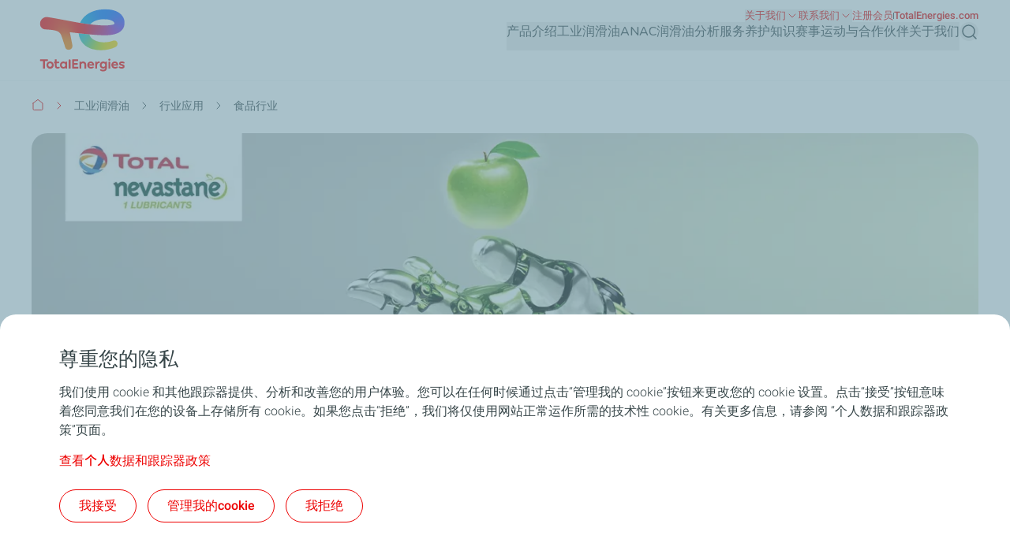

--- FILE ---
content_type: text/css
request_url: https://lubricants.totalenergies.cn/sites/g/files/wompnd5091/files/css/css_aKf_2HQTqYrKJwWczFbXGiHkYsJSKycANOAkGlm1D9w.css?delta=0&language=zh-hans&theme=butterfly_theme&include=eJyVkuFuwyAMhF8obh4pMuA0VsCOwGmXPf3cbdK0rVPYLwS-4z4dhN2M6pyPyRYqNM4q1kDUFBpKg9cFFl-H8Fy3C5v-Mawa9MnQkPOdJf0eqGGGtvIGmWUdolYao5ZNhfy-yw89QKgoieXaoyRMse4lQHQ2F5176MX34kSFZD-XL55AtU_XxcxOeq4qyPJOCLOq9QB8OQRvfEXjrhxKjF7ejSqwfDRz7vLzqP6mFPtSKscFzJuHgI3jfwyGIdO5oRFWtwTsaMqxVRLW41vBHvb4nmOq-4b58rkd2tGMyujcNBhNdidc24ipsEzNjkztDVh2VkI
body_size: 7006
content:
/* @license GPL-2.0-or-later https://www.drupal.org/licensing/faq */
.text-align-left{text-align:left;}.text-align-right{text-align:right;}.text-align-center{text-align:center;}.text-align-justify{text-align:justify;}.align-left{float:left;}.align-right{float:right;}.align-center{display:block;margin-right:auto;margin-left:auto;}
.hidden{display:none;}.visually-hidden{position:absolute !important;overflow:hidden;clip:rect(1px,1px,1px,1px);width:1px;height:1px;word-wrap:normal;}.visually-hidden.focusable:active,.visually-hidden.focusable:focus-within{position:static !important;overflow:visible;clip:auto;width:auto;height:auto;}.invisible{visibility:hidden;}
.branging-logo{max-width:160px;transition:padding .3s ease-in-out,width .3s ease-in-out,max-width .3s ease-in-out;width:68px}@media (min-width:1280px){.branging-logo{width:141px}}@media (min-width:1440px){.branging-logo{width:161px}}.branging-logo img{transition:height .3s ease,width .3s ease}@media (max-width:767px){.branging-logo img{max-height:51px}}.branding-text{max-width:216px;width:107px}@media (min-width:1280px){.branding-text{width:125px}}@media (min-width:1440px){.branding-text{width:145px}}.branding-text .site-branding__second-logo{display:inline-block}@media (min-width:1440px){.branding-text .site-branding__second-logo{width:145px}}.branding-text img{height:36px;width:73px}@media (min-width:768px){.branding-text img{height:56px;width:107px}}@media (min-width:1280px){.branding-text img{max-height:64px;width:129px}}@media (min-width:1440px){.branding-text img{width:145px}}
.breadcrumb__content svg{display:inline;vertical-align:middle}.breadcrumb__content .breadcrumb-icon-first svg{vertical-align:sub}.breadcrumb__content .breadcrumb-item a:hover .breadcrumb-text-content{text-decoration-line:underline}.breadcrumb__content .breadcrumb-item a:hover .breadcrumb-icon-first{border-bottom-width:1px;border-color:var(--color-component-primary)}
.external-menu__container .external-menu__item.button__style--text{color:var(--color-component-dark-text)}@media (min-width:1280px){.external-menu__container .external-menu__item.button__style--text{color:var(--color-component-primary)}}.external-menu__container .external-menu__item.button__style--primary{color:var(--color-component-dark-text);display:inline-block;transition-duration:.3s;transition-property:color,background-color,border-color,text-decoration-color,fill,stroke;transition-timing-function:cubic-bezier(.4,0,.2,1)}@media (min-width:1280px){.external-menu__container .external-menu__item.button__style--primary{background-color:var(--color-component-primary);border-radius:1.25rem;border-width:1px;color:var(--color-component-white)}.external-menu__container .external-menu__item.button__style--primary .menu__link--level-1{padding:.5rem .75rem}.external-menu__container .external-menu__item.button__style--primary:hover{background-color:var(--color-component-white);border-color:var(--color-component-primary);color:var(--color-component-primary)}}@media (max-width:1279px){.external-menu__container .external-menu__item.button__style--primary .external-menu__dropdown--icon{color:var(--color-component-primary)}}.external-menu__container .external-menu__item img,.external-menu__container .external-menu__item svg{height:1rem;width:1rem}.external-menu__container .external-menu__item:hover .menu__link--level-1{text-decoration-line:underline}.external-menu__container .external-menu__item:hover .menu__link--level-1 svg{color:var(--color-component-primary)}@media (min-width:1280px){.external-menu__container .menu__item--level-1.menu__item--has-children .external-menu__dropdown--icon{transform:rotateX(0deg)}.external-menu__container .menu__item--level-1.menu__item--has-children .external-menu__dropdown--icon-active{transform:rotateX(180deg)}}.external-menu__container .menu__item--level-1.menu__item--has-children .external-menu__level-2{scrollbar-color:#b7cbd3 #fff;scrollbar-width:auto;transition:left .5s ease-in-out,transform .5s ease-in-out,visibility .5s ease-in-out}@media (max-width:1279px){.external-menu__container .menu__item--level-1.menu__item--has-children .external-menu__level-2{transform:rotateY(90deg)}}@media (min-width:1280px){.external-menu__container .menu__item--level-1.menu__item--has-children .external-menu__level-2{height:auto;max-height:510px;max-width:290px;top:calc(100% + 16px);width:290px}}.external-menu__container .menu__item--level-1.menu__item--has-children .external-menu__level-2 .menu--level-2 .menu__item--level-2 .menu__link--level-2:hover{background-color:var(--color-neutral-grey-ultra-light);color:var(--dark-text);font-weight:700;text-decoration-color:var(--dark-text)}.external-menu__container .menu__item--level-1.menu__item--has-children .external-menu__level-2 .menu--level-2 .menu__item--level-2:after{bottom:0;display:block;height:1px;left:50%;position:absolute;width:100%;--tw-translate-x:-50%;background-color:var(--color-neutral-grey-light);transform:translate(var(--tw-translate-x),var(--tw-translate-y)) rotate(var(--tw-rotate)) skewX(var(--tw-skew-x)) skewY(var(--tw-skew-y)) scaleX(var(--tw-scale-x)) scaleY(var(--tw-scale-y));--tw-content:"";content:var(--tw-content)}@media (min-width:1280px){.external-menu__container .menu__item--level-1.menu__item--has-children .external-menu__level-2 .menu--level-2 .menu__item--level-2:after{width:calc(100% - 1rem)}}.external-menu__container .menu__item--level-1.menu__item--has-children .external-menu__level-2 .menu--level-2 .menu__item--level-2:last-of-type:after{display:none}.external-menu__container .menu__item--level-1.menu__item--has-children .external-menu__level-2 .menu--level-2 .menu__item--level-2:last-of-type{padding-bottom:0}.external-menu__container .menu__item--level-1.menu__item--has-children .external-menu__level-2 .menu--level-2 .menu__item--level-2:first-of-type{padding-top:0}@media (min-width:1280px){.external-menu__container .menu__item--level-1.menu__item--has-children .external-menu__level-2.expanded{display:block}}@media (max-width:1279px){.external-menu__container .menu__item--level-1.menu__item--has-children .external-menu__level-2.expanded{left:0;visibility:visible;--tw-rotate:0deg;transform:translate(var(--tw-translate-x),var(--tw-translate-y)) rotate(var(--tw-rotate)) skewX(var(--tw-skew-x)) skewY(var(--tw-skew-y)) scaleX(var(--tw-scale-x)) scaleY(var(--tw-scale-y))}}.external-menu__container .menu__item--level-1.menu__item--has-children .menu--level-2::-webkit-scrollbar{width:10px}.external-menu__container .menu__item--level-1.menu__item--has-children .menu--level-2::-webkit-scrollbar-track{background-color:var(--color-neutral-white)}.external-menu__container .menu__item--level-1.menu__item--has-children .menu--level-2::-webkit-scrollbar-thumb{background-color:var(--color-neutral-grey-light);border:3px solid #fff;border-radius:.5rem}
header.main-header{height:auto;min-height:58px;transition:min-height .5s linear,height .5s linear,position .5s linear}@media (min-width:1440px){header.main-header{min-height:102px}}header.main-header.sticky{position:fixed}header.main-header>.container>div:first-of-type,header.main-header>.container>div:first-of-type .site-branding{display:flex}@media (min-width:1280px){header.main-header.collapsed{min-height:54px}header.main-header.collapsed .branging-logo{max-width:90px;padding-right:22px;width:90px}header.main-header.collapsed .branging-logo img{max-height:54px;width:68px}header.main-header.collapsed .branding-text{width:188px}}@media (min-width:1440px){header.main-header.collapsed .branding-text{width:216px}}@media (min-width:1280px){header.main-header.collapsed .branding-text img{height:54px}header.main-header .main-menu__region--container.collapsed .secondary-region__menu--container{display:none;opacity:0}header.main-header .main-menu__region--container.collapsed .primary-region__menu--container{padding-top:1rem}}header.main-header .main-menu__top-right--click a:focus-visible{border-radius:.25rem;outline-color:var(--color-component-primary);outline-offset:2px;outline-style:solid;outline-width:2px}@media (min-width:1280px){header.main-header .main-menu__top-right--click a:focus-visible{border-radius:1.25rem}}header.main-header .contextual-region{position:static}header.main-header ol,header.main-header ul{list-style-type:none;margin-left:0;margin-right:0}.hamburger span{display:block;height:.125rem;left:0;position:absolute;width:100%;--tw-rotate:0deg;border-radius:.375rem;opacity:1;transform:translate(var(--tw-translate-x),var(--tw-translate-y)) rotate(var(--tw-rotate)) skewX(var(--tw-skew-x)) skewY(var(--tw-skew-y)) scaleX(var(--tw-scale-x)) scaleY(var(--tw-scale-y));transition-duration:.15s;transition-property:transform;transition-timing-function:cubic-bezier(.4,0,.2,1)}.hamburger span,.hamburger--open span{background-color:var(--color-component-primary)}.hamburger span:first-child{top:.25rem}.hamburger span:nth-child(2),.hamburger span:nth-child(3){top:.75rem}.hamburger span:nth-child(4){top:1.25rem}.hamburger--open span:first-child,.hamburger--open span:nth-child(4){left:50%;top:9px;width:0}.hamburger--open span:nth-child(2){--tw-rotate:45deg}.hamburger--open span:nth-child(2),.hamburger--open span:nth-child(3){border-radius:0;transform:translate(var(--tw-translate-x),var(--tw-translate-y)) rotate(var(--tw-rotate)) skewX(var(--tw-skew-x)) skewY(var(--tw-skew-y)) scaleX(var(--tw-scale-x)) scaleY(var(--tw-scale-y))}.hamburger--open span:nth-child(3){--tw-rotate:-45deg}.gin--horizontal-toolbar header.main-header.sticky{top:2.5rem}@media (min-width:1280px){.gin--horizontal-toolbar header.main-header.sticky{top:53px}}.gin--vertical-toolbar header.main-header.sticky{top:2.5rem}@media (min-width:768px){.gin--vertical-toolbar header.main-header.sticky{top:60px}}@media (min-width:1280px){.gin--vertical-toolbar header.main-header.sticky,.gin--vertical-toolbar header.main-header.sticky .main-menu__primary-level-1{padding-left:66px}.main-menu__primary-level.menu--level-1 .main-menu__submenu-level-1,.main-menu__primary-level.menu--level-1 .menu--level-2 .menu__item--level-2 .main-menu__level-3{max-height:calc(100vh - var(--header-height))}}.main-menu__primary-level.menu--level-1 .main-menu__submenu-level-1::-webkit-scrollbar,.main-menu__primary-level.menu--level-1 .menu--level-2 .menu__item--level-2 .main-menu__level-3::-webkit-scrollbar{height:.25rem;width:.25rem}.main-menu__primary-level.menu--level-1 .main-menu__submenu-level-1::-webkit-scrollbar-thumb,.main-menu__primary-level.menu--level-1 .menu--level-2 .menu__item--level-2 .main-menu__level-3::-webkit-scrollbar-thumb{background-color:var(--color-grey-medium);border-radius:1.25rem}.main-menu__primary-level.menu--level-1 .main-menu__submenu-level-1::-webkit-scrollbar-thumb:hover,.main-menu__primary-level.menu--level-1 .menu--level-2 .menu__item--level-2 .main-menu__level-3::-webkit-scrollbar-thumb:hover{background-color:var(--color-grey-medium)}.main-menu__primary-level.menu--level-1 .main-menu__submenu-level-1::-webkit-scrollbar-track,.main-menu__primary-level.menu--level-1 .menu--level-2 .menu__item--level-2 .main-menu__level-3::-webkit-scrollbar-track{background-color:transparent;margin:10px 0}.main-menu__pipe{align-items:center;display:flex;gap:1rem}@media (min-width:1440px){.main-menu__pipe{gap:1.5rem}}.main-menu__pipe:after{background-color:var(--color-neutral-grey-dark);display:none;height:.5rem;min-width:1px;width:1px;--tw-content:"";content:var(--tw-content)}@media (min-width:1280px){.main-menu__pipe:after{display:block}}
.text-color-gradient{-webkit-background-clip:text;-moz-background-clip:text;background-color:var(--color-primary);background-repeat:repeat;background-size:100%;-webkit-text-fill-color:transparent;-moz-text-fill-color:transparent}.text-color-gradient-red{background-image:var(--gradient-red)}.text-color-gradient-blue{background-image:var(--gradient-blue)}.text-color-gradient-blue-green{background-image:var(--gradient-blue-green)}.text-color-gradient-green{background-image:var(--gradient-green)}.no-gradient .text-color-gradient{background-color:transparent;background-image:none;color:inherit;-webkit-text-fill-color:unset;-moz-text-fill-color:unset}
.icon.icon--small svg{max-height:16px;width:16px}.icon.icon--medium svg{height:24px;width:24px}.icon.icon--big svg{height:63px;width:63px}
.butterfly-main-footer .butterfly-main-footer-menu.menu--level-1{border-bottom-width:1px;border-color:var(--color-neutral-grey-light);display:grid;gap:1.5rem;grid-template-columns:repeat(1,minmax(0,1fr));padding-bottom:2.5rem;padding-top:2.5rem}@media (min-width:1280px){.butterfly-main-footer .butterfly-main-footer-menu.menu--level-1{column-gap:1.5rem;grid-template-columns:repeat(4,minmax(0,1fr));row-gap:3.5rem}}.butterfly-main-footer .butterfly-main-footer-menu .menu__item--level-1{font-size:1rem;font-weight:500;letter-spacing:.1px;line-height:1.5rem}.butterfly-main-footer .butterfly-main-footer-menu .menu__item--level-1 .menu__link--level-2{font-size:.875rem;font-weight:300;line-height:1.125rem}.butterfly-main-footer .butterfly-main-footer-menu a.menu__link{text-decoration-line:none;transition-duration:.3s;transition-property:all;transition-timing-function:cubic-bezier(.4,0,.2,1);transition-timing-function:linear}.butterfly-main-footer .butterfly-main-footer-menu a.menu__link:hover{text-decoration-line:underline}.butterfly-main-footer .butterfly-main-footer-menu-2{padding-left:2rem}@media (min-width:1280px){.butterfly-main-footer .butterfly-main-footer-menu-2{padding-left:0}}@media (max-width:1279px){.butterfly-main-footer .butterfly-main-footer-menu-2{margin-top:1rem}}.butterfly-main-footer .butterfly-main-footer-menu-2 .menu__item--level-2{margin-bottom:15px}.butterfly-main-footer .butterfly-main-footer-menu-2 .menu__item--level-2:last-of-type{margin-bottom:0}.butterfly-main-footer .bfly-main-footer-level-content{overflow:hidden;transition-duration:.7s;transition-property:height;transition-timing-function:cubic-bezier(.4,0,.2,1)}@media (max-width:1279px){.butterfly-main-footer .bfly-main-footer-level-content:not(.accordion-content-expanded){display:none}}.butterfly-main-footer .open{animation:fade-in .5s;max-height:1000px;opacity:1}@keyframes fade-in{0%{opacity:0}50%{opacity:.5}to{opacity:1}}
.main-menu__primary-level .menu__link:focus-visible,.main-menu__primary-level button:focus-visible{border-radius:.25rem;outline-color:var(--color-component-primary);outline-offset:2px;outline-style:solid;outline-width:2px}@media (min-width:1280px){.main-menu__primary-level .menu__link:focus-visible,.main-menu__primary-level button:focus-visible{border-radius:1.25rem}}.main-menu__primary-level.focused-via-mouse .menu__link:focus-visible,.main-menu__primary-level.focused-via-mouse button:focus-visible{outline:2px solid transparent;outline-offset:2px}.main-menu__primary-level.menu--level-1 a.submenu-title:hover{text-decoration-line:underline}.main-menu__primary-level.menu--level-1 .menu__link>span:first-child{align-items:center;display:flex;gap:1rem;width:100%}@media (min-width:1280px){.main-menu__primary-level.menu--level-1 .main-menu__no-image span{padding-bottom:0!important}.main-menu__primary-level.menu--level-1 .menu__item--level-1 .menu__link--level-1.expanded,.main-menu__primary-level.menu--level-1 .menu__item--level-1 .menu__link--level-1:hover{border-color:var(--color-component-primary)}}.main-menu__primary-level.menu--level-1 .menu__item--level-1 .menu__link--level-1 svg{color:var(--color-component-primary)}@media (min-width:1280px){.main-menu__primary-level.menu--level-1 .menu__item--level-1 .menu__link--level-1 svg{color:var(--color-primary)}}.main-menu__primary-level.menu--level-1 .menu__item--level-1 .main-menu__primary-level-1{transition:left .5s ease-in-out,transform .5s ease-in-out,visibility .5s ease-in-out}@media (max-width:1279px){.main-menu__primary-level.menu--level-1 .menu__item--level-1 .main-menu__primary-level-1{transform:rotateY(90deg)}}.main-menu__primary-level.menu--level-1 .menu__item--level-1 .main-menu__primary-level-1.active{background-color:rgba(34,43,45,.8);display:block;height:100vh}@media (max-width:1279px){.main-menu__primary-level.menu--level-1 .menu__item--level-1 .main-menu__primary-level-1.active{left:0;visibility:visible;--tw-rotate:0deg;transform:translate(var(--tw-translate-x),var(--tw-translate-y)) rotate(var(--tw-rotate)) skewX(var(--tw-skew-x)) skewY(var(--tw-skew-y)) scaleX(var(--tw-scale-x)) scaleY(var(--tw-scale-y))}}@media (min-width:1280px){.main-menu__primary-level.menu--level-1 .menu__item--level-1 .main-menu__primary-level-1--wrapper{min-height:650px}.main-menu__primary-level.menu--level-1 .main-menu__submenu-level-1{max-width:32%;overflow-y:auto}.main-menu__primary-level.menu--level-1 .main-menu__level-3,.main-menu__primary-level.menu--level-1 .main-menu__submenu-level-1{max-height:calc(100vh - var(--header-height))}}@media (min-width:1680px){.main-menu__primary-level.menu--level-1 .main-menu__level-3,.main-menu__primary-level.menu--level-1 .main-menu__submenu-level-1{max-height:608px}}.main-menu__primary-level.menu--level-1 .main-menu__level-3::-webkit-scrollbar,.main-menu__primary-level.menu--level-1 .main-menu__submenu-level-1::-webkit-scrollbar{height:.25rem;width:.25rem}.main-menu__primary-level.menu--level-1 .main-menu__level-3::-webkit-scrollbar-thumb,.main-menu__primary-level.menu--level-1 .main-menu__submenu-level-1::-webkit-scrollbar-thumb{background-color:var(--color-grey-medium);border-radius:1.25rem}.main-menu__primary-level.menu--level-1 .main-menu__level-3::-webkit-scrollbar-thumb:hover,.main-menu__primary-level.menu--level-1 .main-menu__submenu-level-1::-webkit-scrollbar-thumb:hover{background-color:var(--color-grey-medium)}.main-menu__primary-level.menu--level-1 .main-menu__level-3::-webkit-scrollbar-track,.main-menu__primary-level.menu--level-1 .main-menu__submenu-level-1::-webkit-scrollbar-track{background-color:transparent;margin:10px 0}@media (min-width:1280px){.main-menu__primary-level.menu--level-1 .main-menu__level-wrapper__chevron-right svg,.main-menu__primary-level.menu--level-1 .main-menu__submenu-level-1__chevron-right svg{color:var(--color-primary)}}.main-menu__primary-level.menu--level-1 .menu--level-2 .menu__item--level-2:last-of-type{margin-bottom:0}@media (min-width:1280px){.main-menu__primary-level.menu--level-1 .menu--level-2 .menu__item--level-2.highlight,.main-menu__primary-level.menu--level-1 .menu--level-2 .menu__item--level-2:hover{background-color:var(--color-neutral-grey-ultra-light)}.main-menu__primary-level.menu--level-1 .menu--level-2 .menu__item--level-2.highlight .menu__link--level-2,.main-menu__primary-level.menu--level-1 .menu--level-2 .menu__item--level-2:hover .menu__link--level-2{font-weight:700}}.main-menu__primary-level.menu--level-1 .menu--level-2 .menu__item--level-2.highlight .menu__link--level-2-trigger,.main-menu__primary-level.menu--level-1 .menu--level-2 .menu__item--level-2:hover .menu__link--level-2-trigger{transition:padding .3s ease-in-out}@media (min-width:1280px){.main-menu__primary-level.menu--level-1 .menu--level-2 .menu__item--level-2.highlight .menu__link--level-2-trigger:where([dir=ltr],[dir=ltr] *),.main-menu__primary-level.menu--level-1 .menu--level-2 .menu__item--level-2:hover .menu__link--level-2-trigger:where([dir=ltr],[dir=ltr] *){padding-right:1rem}.main-menu__primary-level.menu--level-1 .menu--level-2 .menu__item--level-2.highlight .menu__link--level-2-trigger:where([dir=rtl],[dir=rtl] *),.main-menu__primary-level.menu--level-1 .menu--level-2 .menu__item--level-2:hover .menu__link--level-2-trigger:where([dir=rtl],[dir=rtl] *){padding-left:1rem}.main-menu__primary-level.menu--level-1 .menu--level-2 .menu__item--level-2.highlight a.menu__link--level-2,.main-menu__primary-level.menu--level-1 .menu--level-2 .menu__item--level-2:hover a.menu__link--level-2{text-decoration-color:var(--dark-text)}}.main-menu__primary-level.menu--level-1 .menu--level-2 .menu__item--level-2 .main-menu__level-3,.main-menu__primary-level.menu--level-1 .menu--level-2 .menu__item--level-2 .main-menu__level-4{transition:left .5s ease-in-out,transform .5s ease-in-out,visibility .5s ease-in-out}@media (max-width:1279px){.main-menu__primary-level.menu--level-1 .menu--level-2 .menu__item--level-2 .main-menu__level-3,.main-menu__primary-level.menu--level-1 .menu--level-2 .menu__item--level-2 .main-menu__level-4{transform:rotateY(90deg)}}.main-menu__primary-level.menu--level-1 .menu--level-2 .menu__item--level-2 .main-menu__level-3.active,.main-menu__primary-level.menu--level-1 .menu--level-2 .menu__item--level-2 .main-menu__level-4.active{display:block}@media (max-width:1279px){.main-menu__primary-level.menu--level-1 .menu--level-2 .menu__item--level-2 .main-menu__level-3.active,.main-menu__primary-level.menu--level-1 .menu--level-2 .menu__item--level-2 .main-menu__level-4.active{left:0;visibility:visible;--tw-rotate:0deg;transform:translate(var(--tw-translate-x),var(--tw-translate-y)) rotate(var(--tw-rotate)) skewX(var(--tw-skew-x)) skewY(var(--tw-skew-y)) scaleX(var(--tw-scale-x)) scaleY(var(--tw-scale-y))}}.main-menu__primary-level.menu--level-1 .menu--level-2 .menu__item--level-2 .main-menu__level-3 a.menu__link,.main-menu__primary-level.menu--level-1 .menu--level-2 .menu__item--level-2 .main-menu__level-4 a.menu__link{transition-duration:.5s;transition-property:transform;transition-timing-function:cubic-bezier(.4,0,.2,1)}.main-menu__primary-level.menu--level-1 .menu--level-2 .menu__item--level-2 .main-menu__level-3 a.menu__link:hover,.main-menu__primary-level.menu--level-1 .menu--level-2 .menu__item--level-2 .main-menu__level-4 a.menu__link:hover{font-weight:600;text-decoration-line:underline}@media (min-width:1280px){.main-menu__primary-level.menu--level-1 .menu--level-2 .menu__item--level-2 .main-menu__level-3 .menu__link>span:first-child,.main-menu__primary-level.menu--level-1 .menu--level-2 .menu__item--level-2 .main-menu__level-4 .menu__link>span:first-child{padding-bottom:1rem}}.main-menu__primary-level.menu--level-1 .menu--level-2 .menu__item--level-2 .main-menu__level-3 .main-menu__level-icons svg,.main-menu__primary-level.menu--level-1 .menu--level-2 .menu__item--level-2 .main-menu__level-4 .main-menu__level-icons svg{height:1.5rem;width:1.5rem}@media (min-width:1280px){.main-menu__primary-level.menu--level-1 .menu--level-2 .menu__item--level-2 .main-menu__level-3 .main-menu__level-icons svg,.main-menu__primary-level.menu--level-1 .menu--level-2 .menu__item--level-2 .main-menu__level-4 .main-menu__level-icons svg{height:2rem;width:2rem}.main-menu__primary-level.menu--level-1 .menu--level-2 .menu__item--level-2 .main-menu__level-3{max-width:66%}}@media (min-width:1440px){.main-menu__primary-level.menu--level-1 .menu--level-2 .menu__item--level-2 .main-menu__level-3{max-width:68%}}.main-menu__primary-level.menu--level-1 .menu--level-2 .menu__item--level-2 .main-menu__level-3.active{display:block}@media (min-width:1280px){.main-menu__primary-level.menu--level-1 .menu--level-2 .menu__item--level-2 .main-menu__level-3.active{max-height:calc(100vh - var(--header-height))}}.main-menu__primary-level.menu--level-1 .menu--level-2 .menu__item--level-2 .main-menu__level-3 .menu__item-go-back img{border-radius:1.25rem;height:70px;min-width:70px;object-fit:cover;overflow:hidden;width:70px}@media (min-width:1280px){.main-menu__primary-level.menu--level-1 .menu--level-2 .menu__item--level-2 .main-menu__level-3 .menu--level-3 .menu__item--level-3{width:50%}}.main-menu__primary-level.menu--level-1 .menu--level-2 .menu__item--level-2 .main-menu__level-3 .menu--level-3 .menu__item--level-3 .icon-png img{height:2rem;width:2rem}.main-menu__primary-level.menu--level-1 .menu--level-2 .menu__item--level-2 .main-menu__level-3 .menu--level-3 .menu__item--level-3 .menu__media img{border-radius:1.25rem;height:70px;max-height:190px;object-fit:cover;overflow:hidden;width:100%}@media (min-width:1280px){.main-menu__primary-level.menu--level-1 .menu--level-2 .menu__item--level-2 .main-menu__level-3 .menu--level-3 .menu__item--level-3 .menu__media img{height:190px}}@media (max-width:1279px){.main-menu__primary-level.menu--level-1 .menu--level-2 .menu__item--level-2 .main-menu__level-3 .menu--level-3 .menu__item--level-3 .menu__media img{min-width:70px;width:70px}.main-menu__primary-level.menu--level-1 .menu--level-2 .menu__item--level-2 .main-menu__level-4.active{display:block}}@media (min-width:1280px){.main-menu__primary-level.menu--level-1 .menu--level-2 .menu__item--level-2 .main-menu__level-4 .menu--level-4 .menu__item--level-4 .menu__link--level-4>span{align-items:flex-start;gap:.5rem}.main-menu__primary-level.menu--level-1 .menu--level-2 .menu__item--level-2 .main-menu__level-4 .menu--level-4 .menu__item--level-4 .menu__link--level-4>span:first-child:before{background-color:var(--color-component-primary);border-radius:.25rem;display:inline-block;height:5px;margin-right:.25rem;margin-top:10px;min-width:5px;width:5px;--tw-content:"";content:var(--tw-content)}}
.media-cover-internal img{aspect-ratio:68/25;border-radius:1.25rem;object-fit:cover;width:100%}@media (min-width:1280px){.media-cover-internal img{aspect-ratio:12/5}}@media (min-width:1440px){.media-cover-internal img{aspect-ratio:68/25}}
.section--multi-row{margin-bottom:2.5rem;margin-top:2.5rem}@media (min-width:1280px){.section--multi-row{margin-bottom:3rem;margin-top:3rem}}
.button{color:var(--color-primary)}.button--primary{background-color:var(--color-primary);border:1px solid transparent;color:var(--white-text)}.button--primary:hover{background-color:var(--white-text);border-color:var(--color-primary);color:var(--color-primary)}.button--primary:focus-visible{background-color:var(--white-text);border-color:var(--color-primary);color:var(--color-primary);outline-color:var(--color-primary);outline-style:solid}button.button--primary{background-color:var(--color-primary)}.button--icon,.button--secondary{background-color:transparent;border-color:var(--color-primary);border-style:solid;border-width:1px;color:var(--color-primary)}.button--icon:hover,.button--secondary:hover{background-color:var(--color-primary);border-color:var(--color-primary);color:var(--white-text)}.button--icon:focus-visible,.button--secondary:focus-visible{background-color:var(--color-primary);border-color:var(--color-primary);color:var(--white-text);outline-color:var(--color-primary);outline-style:solid}.button--icon.button--with-dark-text,.button--secondary.button--with-dark-text{border-color:var(--dark-text);color:var(--dark-text)}.button--icon.button--with-dark-text:hover,.button--secondary.button--with-dark-text:hover{background-color:var(--dark-text);border-color:var(--dark-text);color:var(--white-text)}.button--icon.button--with-dark-text:focus-visible,.button--secondary.button--with-dark-text:focus-visible{background-color:var(--dark-text);border-color:var(--dark-text);color:var(--white-text);outline-color:var(--dark-text);outline-style:solid}.button--icon.button--with-light-text,.button--secondary.button--with-light-text{border-color:var(--white-text);color:var(--white-text)}.button--icon.button--with-light-text:hover,.button--secondary.button--with-light-text:hover{background-color:var(--white-text);border-color:var(--white-text);color:var(--dark-text)}.button--icon.button--with-light-text:focus-visible,.button--secondary.button--with-light-text:focus-visible{background-color:var(--white-text);border-color:var(--white-text);color:var(--dark-text);outline-color:var(--white-text);outline-style:solid}.button--text{background-color:transparent}.button--text,.button--text:hover{color:var(--color-primary)}.button--text:focus-visible{outline-color:var(--color-primary);outline-style:solid}.button--text.button--with-dark-text,.button--text.button--with-dark-text:hover{color:var(--dark-text)}.button--text.button--with-dark-text:focus-visible{color:var(--dark-text);outline-color:var(--dark-text);outline-style:solid}.button--text.button--with-light-text,.button--text.button--with-light-text:hover{color:var(--white-text)}.button--text.button--with-light-text:focus-visible{color:var(--white-text);outline-color:var(--color-white);outline-style:solid}.button[aria-disabled],.button[disabled]{pointer-events:none}.button[aria-disabled]:focus-visible,.button[disabled]:focus-visible{outline-width:0}.button[aria-disabled].button--primary,.button[disabled].button--primary{background-color:var(--color-neutral-grey-ultra-light);border-color:transparent;color:var(--color-neutral-grey-light)}.button[aria-disabled].button--secondary,.button[disabled].button--secondary{background-color:transparent;border-color:var(--color-grey-light);color:var(--color-neutral-grey-light)}.button[aria-disabled].button--secondary.button--with-dark-text,.button[disabled].button--secondary.button--with-dark-text{border-color:var(--color-neutral-grey-medium);color:var(--color-neutral-grey-medium)}.button[aria-disabled].button--text,.button[disabled].button--text{background-color:transparent;color:var(--color-neutral-grey-medium)}.button[aria-disabled].button--text.button--with-light-text,.button[disabled].button--text.button--with-light-text{color:var(--color-neutral-grey-light)}.button--icon{background-color:transparent;border-radius:9999px!important;color:var(--color-primary);height:2.5rem;padding:.75rem!important;width:2.5rem}.button--icon:focus-visible{outline-color:var(--color-primary);outline-style:solid}.button--icon.button--grey{background-color:var(--color-neutral-grey-ultra-light);border-style:none}.button--icon.button--grey:hover{background-color:var(--color-primary);border-color:var(--color-primary);color:var(--white-text)}.button--icon.button--grey:focus-visible{background-color:var(--color-primary);border-color:var(--color-primary);color:var(--white-text);outline-color:var(--color-primary);outline-style:solid}.button--icon.button--grey[aria-disabled],.button--icon.button--grey[disabled]{color:var(--color-neutral-grey-light)}.button--icon.button--with-dark-text{background-color:var(--color-neutral-grey-dark);color:var(--white-text)}.button--icon.button--with-dark-text:hover{background-color:var(--color-neutral-grey-ultra-dark)}.button--icon.button--with-dark-text:focus-visible{background-color:var(--color-neutral-grey-ultra-dark);outline-color:var(--color-neutral-grey-ultra-dark);outline-style:solid}.button--icon.button--with-dark-text[aria-disabled],.button--icon.button--with-dark-text[disabled]{background-color:var(--color-shadow-grey-medium);color:var(--color-neutral-grey-medium)}.button--icon.button--with-light-text{background-color:var(--color-neutral-grey-ultra-light);color:var(--dark-text)}.button--icon.button--with-light-text:hover{color:var(--color-primary)}.button--icon.button--with-light-text:focus-visible{color:var(--color-primary);outline-color:var(--color-neutral-grey-ultra-light);outline-style:solid}.button--icon.button--with-light-text[aria-disabled],.button--icon.button--with-light-text[disabled]{color:var(--color-neutral-grey-light)}.button img{filter:invert(0) sepia(0) hue-rotate(0deg) saturate(0);transition-duration:.5s;transition-property:all;transition-timing-function:cubic-bezier(.4,0,.2,1)}.button:hover .icon img{filter:invert(70%) sepia(70%) hue-rotate(355deg) saturate(1500%)}
.rich-text-field h2,.rich-text-field h3,.rich-text-field h4,.rich-text-field h5,.rich-text-field h6{margin-bottom:1.5rem}@media (min-width:1280px){.rich-text-field-view-mode--larger h2,.rich-text-field-view-mode--larger h3,.rich-text-field-view-mode--larger h4,.rich-text-field-view-mode--larger h5,.rich-text-field-view-mode--larger h6{margin-bottom:1.5rem}}.rich-text-field .text-small{font-size:.875rem;font-weight:300;line-height:1.125rem}.rich-text-field .text-extra-small{font-size:.688rem;font-weight:300;line-height:.813rem}.rich-text-field ol,.rich-text-field ul{align-self:stretch;display:block;flex:1 1 0%;flex-direction:column;gap:.5rem;list-style:revert-layer;list-style-position:outside;margin-bottom:1rem;margin-top:.5rem;padding-left:1rem}@media (min-width:768px){.rich-text-field ol,.rich-text-field ul{display:flex}}.rich-text-field a:not(.js-trigger-wedia):not(.js-trigger-video){border-radius:1.5rem;font-weight:500;text-decoration-line:underline}.rich-text-field a:not(.js-trigger-wedia):not(.js-trigger-video):hover{text-decoration-line:none}.rich-text-field a:not(.js-trigger-wedia):not(.js-trigger-video):focus-visible{outline-offset:4px;outline-style:solid;outline-width:3px;text-decoration-line:none}.rich-text-field a:not(.js-trigger-wedia):not(.js-trigger-video).button{display:inline-block;font-size:1rem;font-weight:500;hyphens:auto;line-height:1.5rem;padding:.5rem 1.5rem;position:relative;text-decoration-line:none;transition-duration:.3s;transition-property:all;transition-timing-function:cubic-bezier(.4,0,.2,1);transition-timing-function:linear}.rich-text-field a:not(.js-trigger-wedia):not(.js-trigger-video).button:hover{text-decoration-line:underline}.rich-text-field a:not(.js-trigger-wedia):not(.js-trigger-video).button:focus-visible{outline-offset:4px;outline-style:solid;outline-width:3px;text-decoration-line:underline}.rich-text-field a:not(.js-trigger-wedia):not(.js-trigger-video).button.button--text{margin-top:0;padding:0;text-decoration-line:underline}.rich-text-field a:not(.js-trigger-wedia):not(.js-trigger-video).button.button--text:hover{text-decoration-line:none}.rich-text-field a:not(.js-trigger-wedia):not(.js-trigger-video).button--download-icon{align-items:center;display:flex;gap:.5rem;text-decoration-line:underline;width:fit-content}.rich-text-field a:not(.js-trigger-wedia):not(.js-trigger-video).button--download-icon:hover{text-decoration-line:none}.rich-text-field a:not(.js-trigger-wedia):not(.js-trigger-video).button--download-icon:before{background-color:currentcolor;content:"";display:inline-block;height:1rem;-webkit-mask-image:url(/themes/custom/butterfly_theme/src/svg/download.svg);mask-image:url(/themes/custom/butterfly_theme/src/svg/download.svg);width:1rem}.rich-text-field a:not(.js-trigger-wedia):not(.js-trigger-video).button.button--secondary:focus{outline-color:var(--color-primary)}.rich-text-field a:not(.js-trigger-wedia):not(.js-trigger-video):focus{outline-color:currentcolor}.rich-text-field a:not(.js-trigger-wedia):not(.js-trigger-video).js-trigger-video,.rich-text-field a:not(.js-trigger-wedia):not(.js-trigger-video).js-trigger-wedia{display:inline-block;width:auto}.rich-text-field ul li{padding-left:.5rem}.rich-text-field ul li:has(p.text-align-center){padding-left:0;text-align:center}.rich-text-field ul li:has(p.text-align-right){padding-left:0;text-align:right}.rich-text-field ul li p{display:inline}.rich-text-field p a,.rich-text-field table a{overflow-wrap:normal;text-decoration-line:underline;word-break:normal}.rich-text-field p a:hover,.rich-text-field table a:hover{text-decoration-line:none}.rich-text-field p a:focus-visible,.rich-text-field table a:focus-visible{--tw-ring-offset-shadow:var(--tw-ring-inset) 0 0 0 var(--tw-ring-offset-width) var(--tw-ring-offset-color);--tw-ring-shadow:var(--tw-ring-inset) 0 0 0 calc(var(--tw-ring-offset-width)) var(--tw-ring-color);box-shadow:var(--tw-ring-offset-shadow),var(--tw-ring-shadow),var(--tw-shadow,0 0 #0000)}.rich-text-field p a.button,.rich-text-field table a.button{display:inline-block;font-size:1rem;font-weight:500;hyphens:auto;line-height:1.5rem;padding:.5rem 1.5rem;position:relative;text-decoration-line:none;transition-duration:.3s;transition-property:all;transition-timing-function:cubic-bezier(.4,0,.2,1);transition-timing-function:linear}.rich-text-field p a.button:hover,.rich-text-field table a.button:hover{text-decoration-line:underline}.rich-text-field p a.button:focus-visible,.rich-text-field table a.button:focus-visible{outline-offset:4px;outline-style:solid;outline-width:3px;text-decoration-line:underline}.rich-text-field p a.button.button--text,.rich-text-field table a.button.button--text{margin-top:0;padding:0;text-decoration-line:underline}.rich-text-field p a.button.button--text:hover,.rich-text-field table a.button.button--text:hover{text-decoration-line:none}.rich-text-field p a.button--download-icon,.rich-text-field table a.button--download-icon{align-items:center;display:inline-flex;gap:.5rem;text-decoration-line:underline;width:fit-content}.rich-text-field p a.button--download-icon:hover,.rich-text-field table a.button--download-icon:hover{text-decoration-line:none}.rich-text-field p a.button--download-icon:before,.rich-text-field table a.button--download-icon:before{background-color:currentcolor;content:"";display:inline-block;height:1rem;-webkit-mask-image:url(/themes/custom/butterfly_theme/src/svg/download.svg);mask-image:url(/themes/custom/butterfly_theme/src/svg/download.svg);width:1rem}.rich-text-field p a.button.button--secondary:focus,.rich-text-field table a.button.button--secondary:focus{outline-color:var(--color-primary)}.rich-text-field p{margin-bottom:1rem;overflow-wrap:normal;word-break:normal}.rich-text-field p a.button{margin-top:1.5rem}.rich-text-field p a.button.button--text{margin-top:.5rem;text-decoration-line:underline}.rich-text-field p a.button.button--text:hover{text-decoration-line:none}.rich-text-field blockquote{align-items:flex-start;background-color:var(--color-neutral-grey-ultra-light);border-radius:1.5rem;display:flex;flex-direction:column;gap:1.5rem;margin-bottom:1.5rem;padding:2.5rem}.rich-text-field .media,.rich-text-field img{border-radius:1.5rem;margin-bottom:1.5rem;margin-top:1.5rem}.rich-text-field .media.align-right,.rich-text-field img.align-right{margin-left:1.5rem;margin-top:0}.rich-text-field .media.align-right img,.rich-text-field img.align-right img{margin-bottom:0;margin-top:0}@media (max-width:439px){.rich-text-field .media.align-right img,.rich-text-field img.align-right img{margin-left:auto;margin-right:auto}}.rich-text-field .media.align-left,.rich-text-field img.align-left{margin-right:1.5rem;margin-top:0}.rich-text-field .media.align-left img,.rich-text-field img.align-left img{margin-bottom:0;margin-top:0}@media (max-width:439px){.rich-text-field .media.align-left img,.rich-text-field img.align-left img{margin-left:auto;margin-right:auto}}.rich-text-field .media.align-center img,.rich-text-field img.align-center img{margin-bottom:0;margin-top:0}@media (max-width:439px){.rich-text-field .media.align-center img,.rich-text-field img.align-center img{margin-left:auto;margin-right:auto}}.rich-text-field .media--type-wedia-video.media--view-mode-media-33,.rich-text-field .media--type-youtube-video.media--view-mode-media-33,.rich-text-field img--type-wedia-video.media--view-mode-media-33,.rich-text-field img--type-youtube-video.media--view-mode-media-33{max-width:272px}@media (min-width:768px){.rich-text-field .media--type-wedia-video.media--view-mode-media-33,.rich-text-field .media--type-youtube-video.media--view-mode-media-33,.rich-text-field img--type-wedia-video.media--view-mode-media-33,.rich-text-field img--type-youtube-video.media--view-mode-media-33{max-width:229px}}@media (min-width:1280px){.rich-text-field .media--type-wedia-video.media--view-mode-media-33,.rich-text-field .media--type-youtube-video.media--view-mode-media-33,.rich-text-field img--type-wedia-video.media--view-mode-media-33,.rich-text-field img--type-youtube-video.media--view-mode-media-33{max-width:384px}}@media (min-width:1440px){.rich-text-field .media--type-wedia-video.media--view-mode-media-33,.rich-text-field .media--type-youtube-video.media--view-mode-media-33,.rich-text-field img--type-wedia-video.media--view-mode-media-33,.rich-text-field img--type-youtube-video.media--view-mode-media-33{max-width:437px}}.rich-text-field .media--type-wedia-video.media--view-mode-media-50,.rich-text-field .media--type-youtube-video.media--view-mode-media-50,.rich-text-field img--type-wedia-video.media--view-mode-media-50,.rich-text-field img--type-youtube-video.media--view-mode-media-50{max-width:272px}@media (min-width:768px){.rich-text-field .media--type-wedia-video.media--view-mode-media-50,.rich-text-field .media--type-youtube-video.media--view-mode-media-50,.rich-text-field img--type-wedia-video.media--view-mode-media-50,.rich-text-field img--type-youtube-video.media--view-mode-media-50{max-width:352px}}@media (min-width:1280px){.rich-text-field .media--type-wedia-video.media--view-mode-media-50,.rich-text-field .media--type-youtube-video.media--view-mode-media-50,.rich-text-field img--type-wedia-video.media--view-mode-media-50,.rich-text-field img--type-youtube-video.media--view-mode-media-50{max-width:588px}}@media (min-width:1440px){.rich-text-field .media--type-wedia-video.media--view-mode-media-50,.rich-text-field .media--type-youtube-video.media--view-mode-media-50,.rich-text-field img--type-wedia-video.media--view-mode-media-50,.rich-text-field img--type-youtube-video.media--view-mode-media-50{max-width:668px}}.rich-text-field .media--type-wedia-video.media--view-mode-media-66,.rich-text-field .media--type-youtube-video.media--view-mode-media-66,.rich-text-field img--type-wedia-video.media--view-mode-media-66,.rich-text-field img--type-youtube-video.media--view-mode-media-66{max-width:272px}@media (min-width:768px){.rich-text-field .media--type-wedia-video.media--view-mode-media-66,.rich-text-field .media--type-youtube-video.media--view-mode-media-66,.rich-text-field img--type-wedia-video.media--view-mode-media-66,.rich-text-field img--type-youtube-video.media--view-mode-media-66{max-width:457px}}@media (min-width:1280px){.rich-text-field .media--type-wedia-video.media--view-mode-media-66,.rich-text-field .media--type-youtube-video.media--view-mode-media-66,.rich-text-field img--type-wedia-video.media--view-mode-media-66,.rich-text-field img--type-youtube-video.media--view-mode-media-66{max-width:792px}}@media (min-width:1440px){.rich-text-field .media--type-wedia-video.media--view-mode-media-66,.rich-text-field .media--type-youtube-video.media--view-mode-media-66,.rich-text-field img--type-wedia-video.media--view-mode-media-66,.rich-text-field img--type-youtube-video.media--view-mode-media-66{max-width:899px}}.rich-text-field .media--type-wedia-video.media--view-mode-media-100,.rich-text-field .media--type-youtube-video.media--view-mode-media-100,.rich-text-field img--type-wedia-video.media--view-mode-media-100,.rich-text-field img--type-youtube-video.media--view-mode-media-100{display:block;max-width:100%;width:100%}@media (min-width:1680px){.rich-text-field .media--type-wedia-video.media--view-mode-media-100,.rich-text-field .media--type-youtube-video.media--view-mode-media-100,.rich-text-field img--type-wedia-video.media--view-mode-media-100,.rich-text-field img--type-youtube-video.media--view-mode-media-100{max-width:1680px}}@media (max-width:439px){.rich-text-field .media--type-wedia-video .align-center,.rich-text-field .media--type-wedia-video .align-left,.rich-text-field .media--type-wedia-video .align-right,.rich-text-field .media--type-youtube-video .align-center,.rich-text-field .media--type-youtube-video .align-left,.rich-text-field .media--type-youtube-video .align-right,.rich-text-field img--type-wedia-video .align-center,.rich-text-field img--type-wedia-video .align-left,.rich-text-field img--type-wedia-video .align-right,.rich-text-field img--type-youtube-video .align-center,.rich-text-field img--type-youtube-video .align-left,.rich-text-field img--type-youtube-video .align-right{margin-left:auto;margin-right:auto}}.rich-text-field .media--view-mode-media-100:not(.media--type-wedia-image),.rich-text-field .media--view-mode-media-100:not(.media--type-wedia-image) a,.rich-text-field .media--view-mode-media-100:not(.media--type-wedia-image) figure,.rich-text-field .media--view-mode-media-100:not(.media--type-wedia-image) img{width:100%}.rich-text-field .media--view-mode-default a,.rich-text-field .media--view-mode-default img,.rich-text-field .media--view-mode-default.media{border-radius:0;width:auto}.rich-text-field .media--view-mode-default .wedia-video,.rich-text-field .media--view-mode-default .yt_player{width:auto!important}.rich-text-field .media--type-wedia-document{margin-bottom:auto}.rich-text-field .media--type-wedia-document.align-left,.rich-text-field .media--type-wedia-documentalign-right{display:inline-flex;margin-bottom:auto;margin-top:auto}.rich-text-field .media--type-wedia-document a{align-items:center;color:var(--color-primary);display:inline-flex;gap:.5rem;word-break:break-all}.rich-text-field:not(.field--name-field-custom-html) iframe{aspect-ratio:16/9;overflow-y:auto;width:100%}.rich-text-field ol:last-child,.rich-text-field p:last-child,.rich-text-field ul:last-child,.rich-text-field>:last-child:not(h2,h3,h4,h5,h6){margin-bottom:0}.rich-text-field .align-center{display:flex;justify-content:center}.rich-text-field .align-center .wedia-video,.rich-text-field .align-center .yt_player{width:auto}
.rich-text-field-format--comprehensive .table-wrapper{overflow-x:auto;white-space:nowrap;width:100%}.rich-text-field-format--comprehensive .table-wrapper::-webkit-scrollbar{height:8px}.rich-text-field-format--comprehensive .table-wrapper::-webkit-scrollbar-track{background-color:var(--color-grey-dark);border-color:#fff;border-style:solid;border-width:3px 0}.rich-text-field-format--comprehensive .table-wrapper::-webkit-scrollbar-thumb{background-color:var(--color-grey-dark);border-radius:6px;height:4px}.rich-text-field-format--comprehensive .table-has-scroll-bar .table-wrapper{padding-bottom:2rem}.rich-text-field-format--comprehensive .table-button--wrapper{display:flex;gap:10px;margin-bottom:1rem;margin-top:1rem}.rich-text-field-format--comprehensive .table-button--wrapper button{align-items:center;background-color:var(--color-neutral-grey-ultra-light);border-radius:9999px;color:var(--color-primary);display:flex;height:2.5rem;justify-content:center;width:2.5rem}.rich-text-field-format--comprehensive .table-button--wrapper button:hover{background-color:var(--color-primary);color:var(--white-text)}.rich-text-field-format--comprehensive .table-button--wrapper button:focus-visible{background-color:var(--color-primary);border-color:var(--color-primary);color:var(--white-text);outline-color:var(--color-primary);outline-offset:4px;outline-style:solid;outline-width:3px}.rich-text-field-format--comprehensive .table-button--wrapper button:before{background-position:50%;background-size:contain;content:"";display:inline-block;height:1rem;width:1rem}.rich-text-field-format--comprehensive .table-button--wrapper button.table-button--prev:before{background-color:var(--color-primary);-webkit-mask-image:url(/themes/custom/butterfly_theme/src/svg/arrow-left.svg);mask-image:url(/themes/custom/butterfly_theme/src/svg/arrow-left.svg)}.rich-text-field-format--comprehensive .table-button--wrapper button.table-button--next:before{background-color:var(--color-primary);-webkit-mask-image:url(/themes/custom/butterfly_theme/src/svg/arrow-right.svg);mask-image:url(/themes/custom/butterfly_theme/src/svg/arrow-right.svg)}.rich-text-field-format--comprehensive .table-button--wrapper button:focus.table-button--next:before,.rich-text-field-format--comprehensive .table-button--wrapper button:focus.table-button--prev:before,.rich-text-field-format--comprehensive .table-button--wrapper button:hover.table-button--next:before,.rich-text-field-format--comprehensive .table-button--wrapper button:hover.table-button--prev:before{background-color:var(--white-text)}.rich-text-field-format--comprehensive .table-button--wrapper button[aria-disabled],.rich-text-field-format--comprehensive .table-button--wrapper button[disabled]{background-color:var(--color-neutral-grey-ultra-light);color:var(--color-neutral-grey-light);pointer-events:none}.rich-text-field-format--comprehensive .table-button--wrapper button[aria-disabled]:hover,.rich-text-field-format--comprehensive .table-button--wrapper button[disabled]:hover{background-color:var(--color-neutral-grey-ultra-light);color:var(--color-neutral-grey-light)}.rich-text-field-format--comprehensive .table-button--wrapper button[aria-disabled]:focus-visible,.rich-text-field-format--comprehensive .table-button--wrapper button[disabled]:focus-visible{outline-width:0}.rich-text-field-format--comprehensive .table-button--wrapper button[aria-disabled].table-button--next:before,.rich-text-field-format--comprehensive .table-button--wrapper button[aria-disabled].table-button--prev:before,.rich-text-field-format--comprehensive .table-button--wrapper button[disabled].table-button--next:before,.rich-text-field-format--comprehensive .table-button--wrapper button[disabled].table-button--prev:before{background-color:var(--color-neutral-grey-light)}.rich-text-field-format--comprehensive table{border-collapse:separate;width:100%;--tw-border-spacing-x:0px;--tw-border-spacing-y:0px;border-color:var(--dark-text);border-radius:1.5rem;border-spacing:var(--tw-border-spacing-x) var(--tw-border-spacing-y);border-style:solid;border-width:1px;overflow-x:auto;text-align:start;white-space:nowrap}.rich-text-field-format--comprehensive table thead tr:first-of-type th:first-of-type{border-top-left-radius:1.5rem}.rich-text-field-format--comprehensive table thead tr:first-of-type th:first-of-type:where([dir=rtl],[dir=rtl] *){border-top-left-radius:0;border-top-right-radius:1.5rem}.rich-text-field-format--comprehensive table thead tr:first-of-type th:last-of-type{border-top-right-radius:1.5rem}.rich-text-field-format--comprehensive table thead tr:first-of-type th:last-of-type:where([dir=rtl],[dir=rtl] *){border-top-left-radius:1.5rem;border-top-right-radius:0}.rich-text-field-format--comprehensive table tbody:first-child tr:first-of-type th{border-top-left-radius:1.5rem}.rich-text-field-format--comprehensive table tbody:first-child tr:first-of-type th:where([dir=rtl],[dir=rtl] *){border-top-left-radius:0;border-top-right-radius:1.5rem}.rich-text-field-format--comprehensive table tbody tr:last-of-type th{border-bottom-left-radius:1.5rem}.rich-text-field-format--comprehensive table tbody tr:last-of-type th:where([dir=rtl],[dir=rtl] *){border-bottom-left-radius:0;border-bottom-right-radius:1.5rem}.rich-text-field-format--comprehensive table tbody tr:last-of-type td{border-bottom-width:0}.rich-text-field-format--comprehensive table tbody tr th:first-child{left:0;position:sticky;z-index:2}.rich-text-field-format--comprehensive table tbody tr th:first-child:where([dir=rtl],[dir=rtl] *){right:0}.rich-text-field-format--comprehensive table td,.rich-text-field-format--comprehensive table th{text-align:start;vertical-align:top;white-space:normal}.rich-text-field-format--comprehensive table th{background-color:var(--thead-background-color);color:var(--thead-text-color);font-weight:500;padding:1rem}.rich-text-field-format--comprehensive table td{border-bottom-width:1px;border-color:var(--dark-text);padding:1rem}.rich-text-field-format--comprehensive table a.button{margin-bottom:0}.rich-text-field-format--comprehensive table .media,.rich-text-field-format--comprehensive table img{margin:0}.rich-text-field-format--comprehensive .table-main-wrapper{margin-bottom:1.5rem}.rich-text-field-format--comprehensive .table-main-wrapper.first-column-stick{position:relative}.rich-text-field-format--comprehensive .table-main-wrapper.first-column-stick .absolute-child{bottom:0;display:inline-block;left:0;min-height:auto;position:absolute;top:-1px;width:2rem}.rich-text-field-format--comprehensive .table-main-wrapper.first-column-stick .absolute-child:where([dir=rtl],[dir=rtl] *){right:0}.rich-text-field-format--comprehensive .table-main-wrapper.first-column-stick table{border-width:0}.rich-text-field-format--comprehensive .table-main-wrapper.first-column-stick table thead tr:first-of-type td,.rich-text-field-format--comprehensive .table-main-wrapper.first-column-stick table thead tr:first-of-type th{border-color:var(--dark-text);border-top-width:1px}.rich-text-field-format--comprehensive .table-main-wrapper.first-column-stick table thead tr th:first-of-type{border-color:var(--dark-text);border-left-width:1px}.rich-text-field-format--comprehensive .table-main-wrapper.first-column-stick table thead tr th:first-of-type:where([dir=rtl],[dir=rtl] *){border-left-width:0;border-right-width:1px}.rich-text-field-format--comprehensive .table-main-wrapper.first-column-stick table thead tr th:last-of-type{border-color:var(--dark-text);border-right-width:1px}.rich-text-field-format--comprehensive .table-main-wrapper.first-column-stick table thead tr th:last-of-type:where([dir=rtl],[dir=rtl] *){border-left-width:1px;border-right-width:0}.rich-text-field-format--comprehensive .table-main-wrapper.first-column-stick table thead tr th:first-child{left:0;position:sticky;z-index:2}.rich-text-field-format--comprehensive .table-main-wrapper.first-column-stick table thead tr th:first-child:where([dir=rtl],[dir=rtl] *){right:0}.rich-text-field-format--comprehensive .table-main-wrapper.first-column-stick table tbody:first-child tr:first-of-type td,.rich-text-field-format--comprehensive .table-main-wrapper.first-column-stick table tbody:first-child tr:first-of-type th{border-color:var(--dark-text);border-top-width:1px}.rich-text-field-format--comprehensive .table-main-wrapper.first-column-stick table tbody:first-child tr:first-of-type td:last-of-type{border-top-right-radius:1.5rem}.rich-text-field-format--comprehensive .table-main-wrapper.first-column-stick table tbody:first-child tr:first-of-type td:last-of-type:where([dir=rtl],[dir=rtl] *){border-top-left-radius:1.5rem;border-top-right-radius:0}.rich-text-field-format--comprehensive .table-main-wrapper.first-column-stick table tbody tr:last-of-type td,.rich-text-field-format--comprehensive .table-main-wrapper.first-column-stick table tbody tr:last-of-type th{border-bottom-width:1px;border-color:var(--dark-text)}.rich-text-field-format--comprehensive .table-main-wrapper.first-column-stick table tbody tr:last-of-type td:last-of-type{border-bottom-right-radius:1.5rem}.rich-text-field-format--comprehensive .table-main-wrapper.first-column-stick table tbody tr:last-of-type td:last-of-type:where([dir=rtl],[dir=rtl] *){border-bottom-left-radius:1.5rem;border-bottom-right-radius:0}.rich-text-field-format--comprehensive .table-main-wrapper.first-column-stick table tbody tr th:first-of-type{border-color:var(--dark-text);border-left-width:1px}.rich-text-field-format--comprehensive .table-main-wrapper.first-column-stick table tbody tr th:first-of-type:where([dir=rtl],[dir=rtl] *){border-left-width:0;border-right-width:1px}.rich-text-field-format--comprehensive .table-main-wrapper.first-column-stick table tbody tr td:last-of-type{border-color:var(--dark-text);border-right-width:1px}.rich-text-field-format--comprehensive .table-main-wrapper.first-column-stick table tbody tr td:last-of-type:where([dir=rtl],[dir=rtl] *){border-left-width:1px;border-right-width:0}.rich-text-field-format--comprehensive .caption-wrapper{margin-top:1rem}.rich-text-field-format--comprehensive .caption-wrapper span{font-size:.875rem;font-weight:300;line-height:1.125rem}.rich-text-field-format--comprehensive th a.button{color:currentcolor}.rich-text-field-format--comprehensive th a.button--download-icon:before{background-color:currentcolor}[dir=rtl] .rich-text-field-format--comprehensive .table-button--wrapper button.table-button--prev:before{-webkit-mask-image:url(/themes/custom/butterfly_theme/src/svg/arrow-right.svg);mask-image:url(/themes/custom/butterfly_theme/src/svg/arrow-right.svg)}[dir=rtl] .rich-text-field-format--comprehensive .table-button--wrapper button.table-button--next:before{-webkit-mask-image:url(/themes/custom/butterfly_theme/src/svg/arrow-left.svg);mask-image:url(/themes/custom/butterfly_theme/src/svg/arrow-left.svg)}
.search-button-main-menu,.search-close-button{border-radius:9999px}.search-button-main-menu:focus-visible,.search-close-button:focus-visible{outline-color:var(--color-component-primary);outline-offset:4px;outline-style:solid;outline-width:3px}.form-text:focus-visible{border-radius:.25rem;outline-color:var(--color-component-primary);outline-offset:2px;outline-style:solid;outline-width:2px}.form-text.global-search-input:focus-visible{border-radius:1.25rem}.search-form{padding-bottom:1rem;padding-top:1rem}@media (min-width:768px){.search-form{padding-bottom:1.5rem;padding-top:1.5rem}}@media (min-width:1280px){.search-form .js-form-item{padding-left:.5rem}}.search-bar--error{padding-bottom:.25rem}@media (min-width:768px){.search-bar--error{padding-bottom:.75rem}}.search-bar--error .search-close-button{margin-top:-1.5rem}.search-bar--error .form-text:focus-visible{outline-color:var(--color-error)}.te-search-form{opacity:0;top:-100%;transition:top .5s ease-in-out,opacity .3s ease-in-out}.te-search-form.is-active{opacity:1;top:calc(100% + 1px)}.te-search-form .search-close-button{margin-left:.5rem}@media (min-width:61em){.gin--vertical-toolbar .te-search-form{padding-left:66px}.gin--vertical-toolbar .te-search-form:where([dir=rtl],[dir=rtl] *){padding-right:66px}}.views-element-container .search-close-button{display:none}
.secondary-menu-footer .menu__item{align-items:center;display:flex;gap:1rem}.secondary-menu-footer .menu__item:not(:last-child):after{background-color:var(--color-component-text-color);content:"";display:block;height:10px;width:1px}.secondary-menu-footer .menu__item a.menu__link{text-decoration-line:none;transition-duration:.3s;transition-property:all;transition-timing-function:cubic-bezier(.4,0,.2,1);transition-timing-function:linear}.secondary-menu-footer .menu__item a.menu__link:hover{text-decoration-line:underline}
::-webkit-scrollbar{width:10px;height:10px;}::-webkit-scrollbar-thumb{background-color:#888;border-radius:10px;}::-webkit-scrollbar-thumb:hover{background-color:#555;}::-webkit-scrollbar-track{background-color:#f1f1f1;}::-webkit-scrollbar-track:focus{background-color:#ccc;}::-webkit-scrollbar-track:active{background-color:#ccc;}label:has(+ .icon-accesibility):before{content:'';display:inline-block;background-image:url(/modules/custom/te_tweaks/images/icon-accesibility.png);background-size:20px 20px;height:20px;width:20px;margin-right:5px;}.webform-admin-composite-elements .gin-table-scroll-wrapper,.form-type-webform-multiple .gin-table-scroll-wrapper{overflow:unset;}.form-wrapper .form-item__label:not(.visually-hidden){position:unset !important;}.shepherd-element{z-index:510;}.shepherd-element .shepherd-content .shepherd-text{max-height:350px;overflow-y:auto;overflow-x:hidden;}.shepherd-element .shepherd-content .shepherd-text::-webkit-scrollbar{width:8px;height:8px;}.shepherd-element .shepherd-content .shepherd-text::-webkit-scrollbar-track{border-radius:8px;margin:16px 0;background-color:transparent;}.shepherd-element .shepherd-content .shepherd-text::-webkit-scrollbar-thumb{background-color:white;border-width:2px;border-style:solid;border-color:white;border-radius:8px;}.form-element.valid + .form-item--error-message{display:none;}.tip-module-tour-ui .shepherd-content .shepherd-text{text-wrap:balance;}.views-exposed-form__item.views-exposed-form__item.views-exposed-form__item--actions{margin-bottom:auto;margin-top:38px !important;align-self:flex-start !important;}.form-type--select:has(.select2-widget){position:relative;}select.select2-widget{overflow:hidden;min-width:224px;width:100% !important;height:28px !important;}select.select2-widget option{visibility:hidden;}
span.ext{width:10px;height:10px;padding-right:12px;text-decoration:none;background:url(/modules/contrib/extlink/images/extlink_s.png) 2px center no-repeat;}span.mailto{width:10px;height:10px;padding-right:12px;text-decoration:none;background:url(/modules/contrib/extlink/images/extlink_s.png) -20px center no-repeat;}span.tel{width:10px;height:10px;padding-right:12px;text-decoration:none;background:url(/modules/contrib/extlink/images/extlink_s.png) -42px center no-repeat;}svg.ext{width:14px;height:14px;fill:#727272;font-weight:900;}svg.mailto,svg.tel{width:14px;height:14px;fill:#727272;}[data-extlink-placement='prepend'],[data-extlink-placement='before']{padding-right:0.2rem;}[data-extlink-placement='append'],[data-extlink-placement='after']{padding-left:0.2rem;}svg.ext path,svg.mailto path,svg.tel path{stroke:#727272;stroke-width:3;}@media print{svg.ext,svg.mailto,svg.tel,span.ext,span.mailto,span.tel{display:none;padding:0;}}.extlink i{padding-left:0.2em;}.extlink-nobreak{white-space:nowrap;}


--- FILE ---
content_type: text/css
request_url: https://lubricants.totalenergies.cn/sites/g/files/wompnd5091/files/css/css_9Y8InYwg6A5FsIOnAeREgL8ac1aXc4IT34aJ4EGponM.css?delta=1&language=zh-hans&theme=butterfly_theme&include=eJyVkuFuwyAMhF8obh4pMuA0VsCOwGmXPf3cbdK0rVPYLwS-4z4dhN2M6pyPyRYqNM4q1kDUFBpKg9cFFl-H8Fy3C5v-Mawa9MnQkPOdJf0eqGGGtvIGmWUdolYao5ZNhfy-yw89QKgoieXaoyRMse4lQHQ2F5176MX34kSFZD-XL55AtU_XxcxOeq4qyPJOCLOq9QB8OQRvfEXjrhxKjF7ejSqwfDRz7vLzqP6mFPtSKscFzJuHgI3jfwyGIdO5oRFWtwTsaMqxVRLW41vBHvb4nmOq-4b58rkd2tGMyujcNBhNdidc24ipsEzNjkztDVh2VkI
body_size: 703
content:
/* @license GPL-2.0-or-later https://www.drupal.org/licensing/faq */
@font-face{font-display:swap;font-family:Noto Sans SC;font-style:normal;font-weight:300;src:url(https://dxm.content-center.totalenergies.com/api/wedia/dam/variation/g1y3bq7cftfxnbzfc4188rbwte/original) format("woff2");unicode-range:u+4e00-4e3f,u+4e40-4e7f,u+4e80-4ebf,u+4ec0-4eff,u+4f00-4f3f,u+4f40-4f7f,u+4f80-4fbf,u+4fc0-4fff,u+5000-503f,u+5040-507f,u+5080-50bf,u+50c0-50ff}@font-face{font-display:swap;font-family:Noto Sans SC;font-style:normal;font-weight:500;src:url(https://dxm.content-center.totalenergies.com/api/wedia/dam/variation/g1y3bq7cftfxd935mggy6doiqy/original) format("woff2");unicode-range:u+4e00-4e3f,u+4e40-4e7f,u+4e80-4ebf,u+4ec0-4eff,u+4f00-4f3f,u+4f40-4f7f,u+4f80-4fbf,u+4fc0-4fff,u+5000-503f,u+5040-507f,u+5080-50bf,u+50c0-50ff}@font-face{font-display:swap;font-family:Noto Sans SC;font-style:normal;font-weight:600;src:url(https://dxm.content-center.totalenergies.com/api/wedia/dam/variation/g1y3bq7cftfxdcyjt87ua3dmah/original) format("woff2");unicode-range:u+4e00-4e3f,u+4e40-4e7f,u+4e80-4ebf,u+4ec0-4eff,u+4f00-4f3f,u+4f40-4f7f,u+4f80-4fbf,u+4fc0-4fff,u+5000-503f,u+5040-507f,u+5080-50bf,u+50c0-50ff}[lang|=zh-hans]{font-family:Noto Sans SC,Noto Sans,sans-serif}:root{--heading-font-family:"Noto Sans SC","Noto Sans",sans-serif;--text-font-family:"Noto Sans SC","Noto Sans",sans-serif;--header-desktop-font-family:"Noto Sans SC","Noto Sans",sans-serif}
@font-face{font-display:swap;font-family:Nunito;font-style:italic;font-weight:300;src:url(https://dxm.content-center.totalenergies.com/api/wedia/dam/variation/g1y3bq7cftfxntjskxso36znqw/original) format("woff2");unicode-range:u+0460-052f,u+1c80-1c88,u+20b4,u+2de0-2dff,u+a640-a69f,u+fe2e-fe2f}@font-face{font-display:swap;font-family:Nunito;font-style:italic;font-weight:300;src:url(https://dxm.content-center.totalenergies.com/api/wedia/dam/variation/g1y3bq7cftfxncag6w5aarwusy/original) format("woff2");unicode-range:u+0301,u+0400-045f,u+0490-0491,u+04b0-04b1,u+2116}@font-face{font-display:swap;font-family:Nunito;font-style:italic;font-weight:300;src:url(https://dxm.content-center.totalenergies.com/api/wedia/dam/variation/g1y3bq7cftfxnam54o7pezjatr/original) format("woff2");unicode-range:u+0102-0103,u+0110-0111,u+0128-0129,u+0168-0169,u+01a0-01a1,u+01af-01b0,u+0300-0301,u+0303-0304,u+0308-0309,u+0323,u+0329,u+1ea0-1ef9,u+20ab}@font-face{font-display:swap;font-family:Nunito;font-style:italic;font-weight:300;src:url(https://dxm.content-center.totalenergies.com/api/wedia/dam/variation/g1y3bq7cftfxnchsott8be7u4e/original) format("woff2");unicode-range:u+0100-02af,u+0304,u+0308,u+0329,u+1e00-1e9f,u+1ef2-1eff,u+2020,u+20a0-20ab,u+20ad-20cf,u+2113,u+2c60-2c7f,u+a720-a7ff}@font-face{font-display:swap;font-family:Nunito;font-style:italic;font-weight:300;src:url(https://dxm.content-center.totalenergies.com/api/wedia/dam/variation/g1y3bq7cftfxdmj8tstnningky/original) format("woff2");unicode-range:u+00??,u+0131,u+0152-0153,u+02bb-02bc,u+02c6,u+02da,u+02dc,u+0304,u+0308,u+0329,u+2000-206f,u+2074,u+20ac,u+2122,u+2191,u+2193,u+2212,u+2215,u+feff,u+fffd}@font-face{font-display:swap;font-family:Nunito;font-style:italic;font-weight:500;src:url(https://dxm.content-center.totalenergies.com/api/wedia/dam/variation/g1y3bq7cftfxntjskxso36znqw/original) format("woff2");unicode-range:u+0460-052f,u+1c80-1c88,u+20b4,u+2de0-2dff,u+a640-a69f,u+fe2e-fe2f}@font-face{font-display:swap;font-family:Nunito;font-style:italic;font-weight:500;src:url(https://dxm.content-center.totalenergies.com/api/wedia/dam/variation/g1y3bq7cftfxncag6w5aarwusy/original) format("woff2");unicode-range:u+0301,u+0400-045f,u+0490-0491,u+04b0-04b1,u+2116}@font-face{font-display:swap;font-family:Nunito;font-style:italic;font-weight:500;src:url(https://dxm.content-center.totalenergies.com/api/wedia/dam/variation/g1y3bq7cftfxnam54o7pezjatr/original) format("woff2");unicode-range:u+0102-0103,u+0110-0111,u+0128-0129,u+0168-0169,u+01a0-01a1,u+01af-01b0,u+0300-0301,u+0303-0304,u+0308-0309,u+0323,u+0329,u+1ea0-1ef9,u+20ab}@font-face{font-display:swap;font-family:Nunito;font-style:italic;font-weight:500;src:url(https://dxm.content-center.totalenergies.com/api/wedia/dam/variation/g1y3bq7cftfxnchsott8be7u4e/original) format("woff2");unicode-range:u+0100-02af,u+0304,u+0308,u+0329,u+1e00-1e9f,u+1ef2-1eff,u+2020,u+20a0-20ab,u+20ad-20cf,u+2113,u+2c60-2c7f,u+a720-a7ff}@font-face{font-display:swap;font-family:Nunito;font-style:italic;font-weight:500;src:url(https://dxm.content-center.totalenergies.com/api/wedia/dam/variation/g1y3bq7cftfxdmj8tstnningky/original) format("woff2");unicode-range:u+00??,u+0131,u+0152-0153,u+02bb-02bc,u+02c6,u+02da,u+02dc,u+0304,u+0308,u+0329,u+2000-206f,u+2074,u+20ac,u+2122,u+2191,u+2193,u+2212,u+2215,u+feff,u+fffd}@font-face{font-display:swap;font-family:Nunito;font-style:italic;font-weight:600;src:url(https://dxm.content-center.totalenergies.com/api/wedia/dam/variation/g1y3bq7cftfxntjskxso36znqw/original) format("woff2");unicode-range:u+0460-052f,u+1c80-1c88,u+20b4,u+2de0-2dff,u+a640-a69f,u+fe2e-fe2f}@font-face{font-display:swap;font-family:Nunito;font-style:italic;font-weight:600;src:url(https://dxm.content-center.totalenergies.com/api/wedia/dam/variation/g1y3bq7cftfxncag6w5aarwusy/original) format("woff2");unicode-range:u+0301,u+0400-045f,u+0490-0491,u+04b0-04b1,u+2116}@font-face{font-display:swap;font-family:Nunito;font-style:italic;font-weight:600;src:url(https://dxm.content-center.totalenergies.com/api/wedia/dam/variation/g1y3bq7cftfxnam54o7pezjatr/original) format("woff2");unicode-range:u+0102-0103,u+0110-0111,u+0128-0129,u+0168-0169,u+01a0-01a1,u+01af-01b0,u+0300-0301,u+0303-0304,u+0308-0309,u+0323,u+0329,u+1ea0-1ef9,u+20ab}@font-face{font-display:swap;font-family:Nunito;font-style:italic;font-weight:600;src:url(https://dxm.content-center.totalenergies.com/api/wedia/dam/variation/g1y3bq7cftfxnchsott8be7u4e/original) format("woff2");unicode-range:u+0100-02af,u+0304,u+0308,u+0329,u+1e00-1e9f,u+1ef2-1eff,u+2020,u+20a0-20ab,u+20ad-20cf,u+2113,u+2c60-2c7f,u+a720-a7ff}@font-face{font-display:swap;font-family:Nunito;font-style:italic;font-weight:600;src:url(https://dxm.content-center.totalenergies.com/api/wedia/dam/variation/g1y3bq7cftfxdmj8tstnningky/original) format("woff2");unicode-range:u+00??,u+0131,u+0152-0153,u+02bb-02bc,u+02c6,u+02da,u+02dc,u+0304,u+0308,u+0329,u+2000-206f,u+2074,u+20ac,u+2122,u+2191,u+2193,u+2212,u+2215,u+feff,u+fffd}@font-face{font-display:swap;font-family:Nunito;font-style:normal;font-weight:300;src:url(https://dxm.content-center.totalenergies.com/api/wedia/dam/variation/g1y3bq7cftfxdkgrx6o7gzgnje/original) format("woff2");unicode-range:u+0460-052f,u+1c80-1c88,u+20b4,u+2de0-2dff,u+a640-a69f,u+fe2e-fe2f}@font-face{font-display:swap;font-family:Nunito;font-style:normal;font-weight:300;src:url(https://dxm.content-center.totalenergies.com/api/wedia/dam/variation/g1y3bq7cftfxng4jwmnee7y64e/original) format("woff2");unicode-range:u+0301,u+0400-045f,u+0490-0491,u+04b0-04b1,u+2116}@font-face{font-display:swap;font-family:Nunito;font-style:normal;font-weight:300;src:url(https://dxm.content-center.totalenergies.com/api/wedia/dam/variation/g1y3bq7cftfxdbafhasqk3y5mc/original) format("woff2");unicode-range:u+0102-0103,u+0110-0111,u+0128-0129,u+0168-0169,u+01a0-01a1,u+01af-01b0,u+0300-0301,u+0303-0304,u+0308-0309,u+0323,u+0329,u+1ea0-1ef9,u+20ab}@font-face{font-display:swap;font-family:Nunito;font-style:normal;font-weight:300;src:url(https://dxm.content-center.totalenergies.com/api/wedia/dam/variation/g1y3bq7cftfxn6wos8taqf7hry/original) format("woff2");unicode-range:u+0100-02af,u+0304,u+0308,u+0329,u+1e00-1e9f,u+1ef2-1eff,u+2020,u+20a0-20ab,u+20ad-20cf,u+2113,u+2c60-2c7f,u+a720-a7ff}@font-face{font-display:swap;font-family:Nunito;font-style:normal;font-weight:300;src:url(https://dxm.content-center.totalenergies.com/api/wedia/dam/variation/g1y3bq7cftfxnqs9cdg1whytac/original) format("woff2");unicode-range:u+00??,u+0131,u+0152-0153,u+02bb-02bc,u+02c6,u+02da,u+02dc,u+0304,u+0308,u+0329,u+2000-206f,u+2074,u+20ac,u+2122,u+2191,u+2193,u+2212,u+2215,u+feff,u+fffd}@font-face{font-display:swap;font-family:Nunito;font-style:normal;font-weight:500;src:url(https://dxm.content-center.totalenergies.com/api/wedia/dam/variation/g1y3bq7cftfxdkgrx6o7gzgnje/original) format("woff2");unicode-range:u+0460-052f,u+1c80-1c88,u+20b4,u+2de0-2dff,u+a640-a69f,u+fe2e-fe2f}@font-face{font-display:swap;font-family:Nunito;font-style:normal;font-weight:500;src:url(https://dxm.content-center.totalenergies.com/api/wedia/dam/variation/g1y3bq7cftfxng4jwmnee7y64e/original) format("woff2");unicode-range:u+0301,u+0400-045f,u+0490-0491,u+04b0-04b1,u+2116}@font-face{font-display:swap;font-family:Nunito;font-style:normal;font-weight:500;src:url(https://dxm.content-center.totalenergies.com/api/wedia/dam/variation/g1y3bq7cftfxdbafhasqk3y5mc/original) format("woff2");unicode-range:u+0102-0103,u+0110-0111,u+0128-0129,u+0168-0169,u+01a0-01a1,u+01af-01b0,u+0300-0301,u+0303-0304,u+0308-0309,u+0323,u+0329,u+1ea0-1ef9,u+20ab}@font-face{font-display:swap;font-family:Nunito;font-style:normal;font-weight:500;src:url(https://dxm.content-center.totalenergies.com/api/wedia/dam/variation/g1y3bq7cftfxn6wos8taqf7hry/original) format("woff2");unicode-range:u+0100-02af,u+0304,u+0308,u+0329,u+1e00-1e9f,u+1ef2-1eff,u+2020,u+20a0-20ab,u+20ad-20cf,u+2113,u+2c60-2c7f,u+a720-a7ff}@font-face{font-display:swap;font-family:Nunito;font-style:normal;font-weight:500;src:url(https://dxm.content-center.totalenergies.com/api/wedia/dam/variation/g1y3bq7cftfxnqs9cdg1whytac/original) format("woff2");unicode-range:u+00??,u+0131,u+0152-0153,u+02bb-02bc,u+02c6,u+02da,u+02dc,u+0304,u+0308,u+0329,u+2000-206f,u+2074,u+20ac,u+2122,u+2191,u+2193,u+2212,u+2215,u+feff,u+fffd}@font-face{font-display:swap;font-family:Nunito;font-style:normal;font-weight:600;src:url(https://dxm.content-center.totalenergies.com/api/wedia/dam/variation/g1y3bq7cftfxdkgrx6o7gzgnje/original) format("woff2");unicode-range:u+0460-052f,u+1c80-1c88,u+20b4,u+2de0-2dff,u+a640-a69f,u+fe2e-fe2f}@font-face{font-display:swap;font-family:Nunito;font-style:normal;font-weight:600;src:url(https://dxm.content-center.totalenergies.com/api/wedia/dam/variation/g1y3bq7cftfxng4jwmnee7y64e/original) format("woff2");unicode-range:u+0301,u+0400-045f,u+0490-0491,u+04b0-04b1,u+2116}@font-face{font-display:swap;font-family:Nunito;font-style:normal;font-weight:600;src:url(https://dxm.content-center.totalenergies.com/api/wedia/dam/variation/g1y3bq7cftfxdbafhasqk3y5mc/original) format("woff2");unicode-range:u+0102-0103,u+0110-0111,u+0128-0129,u+0168-0169,u+01a0-01a1,u+01af-01b0,u+0300-0301,u+0303-0304,u+0308-0309,u+0323,u+0329,u+1ea0-1ef9,u+20ab}@font-face{font-display:swap;font-family:Nunito;font-style:normal;font-weight:600;src:url(https://dxm.content-center.totalenergies.com/api/wedia/dam/variation/g1y3bq7cftfxn6wos8taqf7hry/original) format("woff2");unicode-range:u+0100-02af,u+0304,u+0308,u+0329,u+1e00-1e9f,u+1ef2-1eff,u+2020,u+20a0-20ab,u+20ad-20cf,u+2113,u+2c60-2c7f,u+a720-a7ff}@font-face{font-display:swap;font-family:Nunito;font-style:normal;font-weight:600;src:url(https://dxm.content-center.totalenergies.com/api/wedia/dam/variation/g1y3bq7cftfxnqs9cdg1whytac/original) format("woff2");unicode-range:u+00??,u+0131,u+0152-0153,u+02bb-02bc,u+02c6,u+02da,u+02dc,u+0304,u+0308,u+0329,u+2000-206f,u+2074,u+20ac,u+2122,u+2191,u+2193,u+2212,u+2215,u+feff,u+fffd}
@font-face{font-display:swap;font-family:Roboto;font-style:normal;font-weight:300;src:url(https://dxm.content-center.totalenergies.com/api/wedia/dam/variation/g1y3bq7cftfxdjex73ze4gij3a/original) format("woff2");unicode-range:u+0460-052f,u+1c80-1c88,u+20b4,u+2de0-2dff,u+a640-a69f,u+fe2e-fe2f}@font-face{font-display:swap;font-family:Roboto;font-style:normal;font-weight:300;src:url(https://dxm.content-center.totalenergies.com/api/wedia/dam/variation/g1y3bq7cftfxnjcj9erd8836iw/original) format("woff2");unicode-range:u+0301,u+0400-045f,u+0490-0491,u+04b0-04b1,u+2116}@font-face{font-display:swap;font-family:Roboto;font-style:normal;font-weight:300;src:url(https://dxm.content-center.totalenergies.com/api/wedia/dam/variation/g1y3bq7cftfxdu5ci3ukk3h6yy/original) format("woff2");unicode-range:u+1f??}@font-face{font-display:swap;font-family:Roboto;font-style:normal;font-weight:300;src:url(https://dxm.content-center.totalenergies.com/api/wedia/dam/variation/g1y3bq7cftfxnhw861cgsn7uto/original) format("woff2");unicode-range:u+0370-03ff}@font-face{font-display:swap;font-family:Roboto;font-style:normal;font-weight:300;src:url(https://dxm.content-center.totalenergies.com/api/wedia/dam/variation/g1y3bq7cftfxnoeg1b1jxgur6y/original) format("woff2");unicode-range:u+0102-0103,u+0110-0111,u+0128-0129,u+0168-0169,u+01a0-01a1,u+01af-01b0,u+0300-0301,u+0303-0304,u+0308-0309,u+0323,u+0329,u+1ea0-1ef9,u+20ab}@font-face{font-display:swap;font-family:Roboto;font-style:normal;font-weight:300;src:url(https://dxm.content-center.totalenergies.com/api/wedia/dam/variation/g1y3bq7cftfxndtd748419tmxc/original) format("woff2");unicode-range:u+0100-02af,u+0304,u+0308,u+0329,u+1e00-1e9f,u+1ef2-1eff,u+2020,u+20a0-20ab,u+20ad-20cf,u+2113,u+2c60-2c7f,u+a720-a7ff}@font-face{font-display:swap;font-family:Roboto;font-style:normal;font-weight:300;src:url(https://dxm.content-center.totalenergies.com/api/wedia/dam/variation/g1y3bq7cftfxdj6fzbnin75xgr/original) format("woff2");unicode-range:u+00??,u+0131,u+0152-0153,u+02bb-02bc,u+02c6,u+02da,u+02dc,u+0304,u+0308,u+0329,u+2000-206f,u+2074,u+20ac,u+2122,u+2191,u+2193,u+2212,u+2215,u+feff,u+fffd}@font-face{font-display:swap;font-family:Roboto;font-style:normal;font-weight:500;src:url(https://dxm.content-center.totalenergies.com/api/wedia/dam/variation/g1y3bq7cftfxdcxq7aw8ytrrbe/original) format("woff2");unicode-range:u+0460-052f,u+1c80-1c88,u+20b4,u+2de0-2dff,u+a640-a69f,u+fe2e-fe2f}@font-face{font-display:swap;font-family:Roboto;font-style:normal;font-weight:500;src:url(https://dxm.content-center.totalenergies.com/api/wedia/dam/variation/g1y3bq7cftfxn6e495o1drdjph/original) format("woff2");unicode-range:u+0301,u+0400-045f,u+0490-0491,u+04b0-04b1,u+2116}@font-face{font-display:swap;font-family:Roboto;font-style:normal;font-weight:500;src:url(https://dxm.content-center.totalenergies.com/api/wedia/dam/variation/g1y3bq7cftfxddy5ns3nh8ieqe/original) format("woff2");unicode-range:u+1f??}@font-face{font-display:swap;font-family:Roboto;font-style:normal;font-weight:500;src:url(https://dxm.content-center.totalenergies.com/api/wedia/dam/variation/g1y3bq7cftfxdzg77otprrnpoe/original) format("woff2");unicode-range:u+0370-03ff}@font-face{font-display:swap;font-family:Roboto;font-style:normal;font-weight:500;src:url(https://dxm.content-center.totalenergies.com/api/wedia/dam/variation/g1y3bq7cftfxngq6b1gdk8bmey/original) format("woff2");unicode-range:u+0102-0103,u+0110-0111,u+0128-0129,u+0168-0169,u+01a0-01a1,u+01af-01b0,u+0300-0301,u+0303-0304,u+0308-0309,u+0323,u+0329,u+1ea0-1ef9,u+20ab}@font-face{font-display:swap;font-family:Roboto;font-style:normal;font-weight:500;src:url(https://dxm.content-center.totalenergies.com/api/wedia/dam/variation/g1y3bq7cftfxdnp5tc4oxm58ec/original) format("woff2");unicode-range:u+0100-02af,u+0304,u+0308,u+0329,u+1e00-1e9f,u+1ef2-1eff,u+2020,u+20a0-20ab,u+20ad-20cf,u+2113,u+2c60-2c7f,u+a720-a7ff}@font-face{font-display:swap;font-family:Roboto;font-style:normal;font-weight:500;src:url(https://dxm.content-center.totalenergies.com/api/wedia/dam/variation/g1y3bq7cftfxnufh4jfie9kjor/original) format("woff2");unicode-range:u+00??,u+0131,u+0152-0153,u+02bb-02bc,u+02c6,u+02da,u+02dc,u+0304,u+0308,u+0329,u+2000-206f,u+2074,u+20ac,u+2122,u+2191,u+2193,u+2212,u+2215,u+feff,u+fffd}
